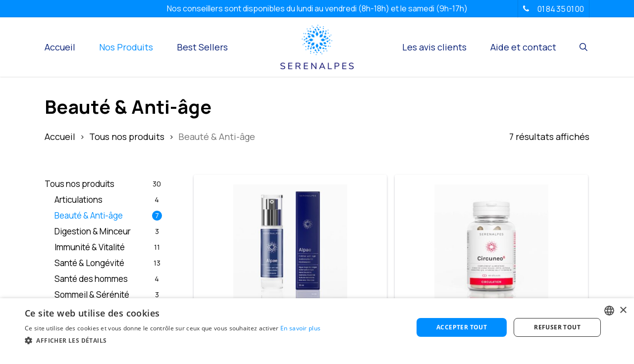

--- FILE ---
content_type: text/css
request_url: https://www.serenalpes.com/wp-content/themes/serenalpes/style.css?ver=17.3.1
body_size: 1448
content:
/*
Theme Name: Serenalpes Theme
Description: This is a custom theme for Serenalpes
Theme URI:   https://www.serenalpes.com/
Author: Serenalpes
Author URI:  https://www.serenalpes.com/
Template: salient
Version: 2.0
*/

.quantity {
  display: none;
}
.product_type_external span {
  font-size: 14px;
}
.fa-phone{
  padding-right:10px;
}
.summary.entry-summary {
  margin-bottom: 0!important;
}
ul.tabs.wc-tabs {
  margin-top: 0!important;
}
.woocommerce-tabs.wc-tabs-wrapper {
  padding-top: 3%!important;
}
.woocommerce div.product .summary p.price{
  margin-top: 0;
  padding-bottom: 0;
}
.woocommerce-page button[type=submit].single_add_to_cart_button {
  margin-top: 0;
}

.woocommerce-ordering{
  display:none;
}

#woocommerce_price_filter-1{
  display:none;
}
.related.products{
  display:none;
}
#tab-description{
  padding:0!important;
}
.cat-item{
  font-size:17px;
}
#woocommerce_product_categories-2 a{
  font-size:17px;
}
#woocommerce_product_categories-2 h4{
  display:none
}
#sidebar{
  padding-right:2%;
}
span.count{
  font-size:14px!important
}

.price-hover-wrap span{
  font-size:16px!important;
  font-family:manrope;
}

.woocommerce-page button[type=submit].single_add_to_cart_button, body[data-form-submit=regular].woocommerce-page .container-wrap button[type=submit].single_add_to_cart_button{
  padding: 3% 15%!important;
  font-size:20px!important;
}

.bandeau-SRC{
  text-align:center;
  font-size:14px;
  background:#008EFF;
  color:white;
}


@media only screen and (max-width: 600px) {

  .flickity.product-thumbs {
    display: none;
  }

  nav.woocommerce-breadcrumb {
    display: none;
  }

  .single-product .images .product-slider .slide {
    padding-right: 20px;
    width: 300px !important;
  }

  .flickity-viewport {
    height: 300px!important;
  }

  .woocommerce-product-gallery__image.easyzoom {
    box-shadow: rgba(0, 0, 0, 0.16) 0px 1px 4px;
  }

  .span_5.col.single-product-main-image {
    margin-bottom: 0px!important;
  }

  .container-wrap{
    padding-top:25px
  }

  .nectar-prod-wrap h1{
    font-size:24px!important;
    line-height:28px!important
  }
  a.nectar-button.large.regular.accent-color.regular-button {
    display: none;
  }
  body #header-outer{
    padding:0;
  }
  .sticky-banner.sticky-visible {
    width: 100%;
  }
  .sticky-banner {
    bottom: 0;
    right: 0;
    width: 100%;
  }
}

@media only screen and (min-width: 600px) {
  .bandeau-SRC {
    display: none!important;
  }
  .sticky-banner {
    bottom: 10px;
    right: 10px;
    border-radius: 20px;
    width: 25%;
  }
  .sticky-banner a{
    border-radius:20px;
  }
}

.hidden {
  display: none;
}

.sticky-banner {
  position: fixed;
  z-index: 9999999;
  margin: auto!important;
  transition: opacity 0.3s ease-in-out, transform 0.3s ease-in-out;
  opacity: 0;
  transform: translateY(100%);
}

.sticky-banner.sticky-visible {
  opacity: 1;
  transform: translateY(0);
}

.sticky-banner a, a.bouton_html.nectar-button.large.regular.accent-color.regular-button{
  font-weight:bold;
  color: #3d3d3d;
  background-color: #FDD815!important;
  padding: 15px 50px;
  display: flex;
  align-items: center;
  justify-content: center;
}

.sticky-banner svg, #firstbutton svg {
  padding-right: 10px;
  fill: #3d3d3d;
}

#firstbutton a {
  max-width: 50vh;
}

div#footer-outer {
  z-index: -9999;
}

form#commentform {
  padding-bottom: 5%;
}
/*remontée bouton mobile*/

@media (min-width:600px)  {
  div a.bouton_html.nectar-button.large.regular.accent-color.regular-button {
    display: none;
  }
  div#desktop-firstbutton a.bouton_html.nectar-button.large.regular.accent-color.regular-button {
    display: flex;
    max-width:50vh;
  }
  #mobile-firstbutton{
    display:none;
  }
}
@media (max-width:600px)  {
  div#desktop-firstbutton a.bouton_html.nectar-button.large.regular.accent-color.regular-button {
    display:none;
  }
}
/*temporaire*/
#CTA-1,#CTA-2,#CTA-3{
  display:none!important;
}

.woocommerce-tabs.wc-tabs-wrapper {
  padding-top: 0px !important;
}

div#comments {
  width: 100vw;
  margin-left: calc(-50vw + 50%);
  padding: 4% 10%;
  background: #F7F7F7;
}
div#reviews {
  padding: 0% 15%;
}
@media only screen and (min-width: 600px) {
  .wc_mobile{display:none}
}
@media only screen and (max-width: 600px) {
  a#logo {
    width:100%!important;
  }
  img.stnd.skip-lazy.dark-version {
    margin: auto;
  }
  .wc_desktop{display:none}
  .shortcode-wcpr-grid-item:nth-child(n+4) {
    display: none !important;
  }
}
.shortcode-wcpr-review-content {
  font-size: 16px;
}

.woocommerce .material.product:before {
  opacity: 1;
}


